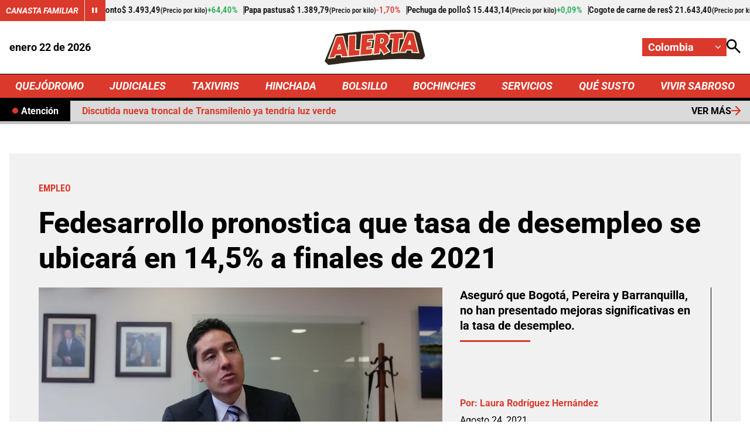

--- FILE ---
content_type: text/html; charset=utf-8
request_url: https://www.google.com/recaptcha/api2/aframe
body_size: 249
content:
<!DOCTYPE HTML><html><head><meta http-equiv="content-type" content="text/html; charset=UTF-8"></head><body><script nonce="NBs9zokHQuiCsz1T7x_xzw">/** Anti-fraud and anti-abuse applications only. See google.com/recaptcha */ try{var clients={'sodar':'https://pagead2.googlesyndication.com/pagead/sodar?'};window.addEventListener("message",function(a){try{if(a.source===window.parent){var b=JSON.parse(a.data);var c=clients[b['id']];if(c){var d=document.createElement('img');d.src=c+b['params']+'&rc='+(localStorage.getItem("rc::a")?sessionStorage.getItem("rc::b"):"");window.document.body.appendChild(d);sessionStorage.setItem("rc::e",parseInt(sessionStorage.getItem("rc::e")||0)+1);localStorage.setItem("rc::h",'1769115108139');}}}catch(b){}});window.parent.postMessage("_grecaptcha_ready", "*");}catch(b){}</script></body></html>

--- FILE ---
content_type: application/javascript; charset=utf-8
request_url: https://fundingchoicesmessages.google.com/f/AGSKWxWFyIZMTqrGpLFHBDVkX4o53jJLcbNCe0-xAT_msnWyppbhbusAcN8WAwx-RA4G6QnczILn3B63Xk26SkneGT17BHpNFmY-zgVsKsHBwEnG2PlTcu-fX1u_CO1zYpvO7hOW-DGNFJ6g6x0EiQf4NBufY9IWCOXlNe6RIkIl1DZWhwTEhFjL_lydAAuU/_/cn-advert./RefSplDicAdsTopL./adclient..php?adv=/ads/ad.
body_size: -1288
content:
window['176463f9-940d-44c3-8cd1-404eb50c0b6f'] = true;